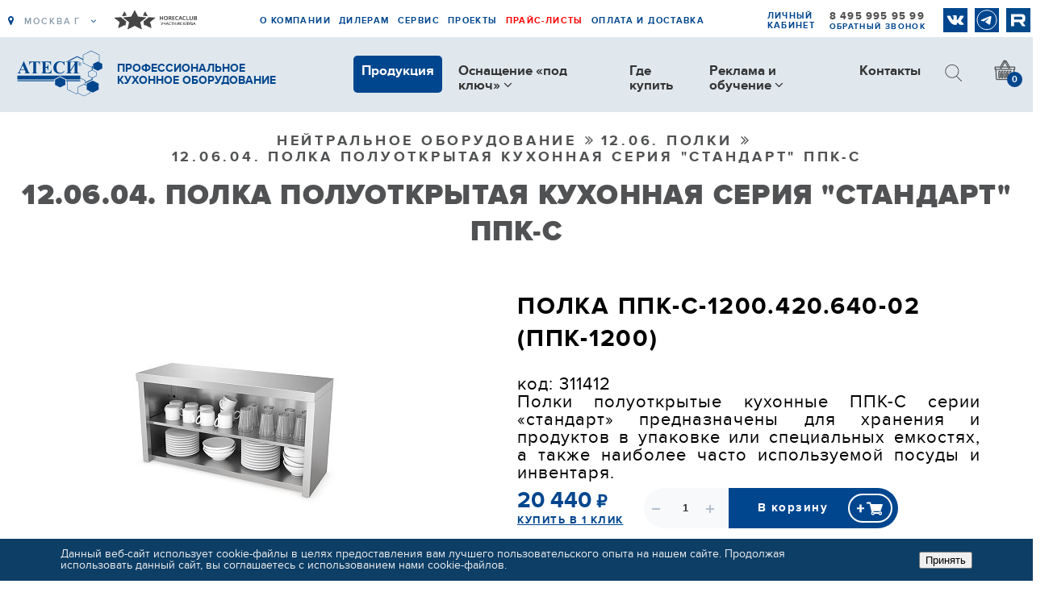

--- FILE ---
content_type: text/html; charset=utf-8
request_url: https://atesy.ru/catalog/12_neytralnoe_oborudovanie/12_06_polki/12_06_04_polka_poluotkrytaya_kukhonnaya_seriya_standart_ppk_s/polka_ppk_s_1200_420_640_02_ppk_1200/
body_size: 15051
content:
<!DOCTYPE html>
<html lang="ru">

<head>
    <title>Полка ППК-С-1200.420.640-02 (ППК-1200) - Атеси | Atesy</title>
    <meta charset="utf-8">
<meta http-equiv="X-UA-Compatible" content="IE=Edge">
<!-- <link rel="icon" href="./favicon.ico" type="image/x-icon">-->
<meta name="viewport" content="width=device-width,initial-scale=1">
<meta name="format-detection" content="telephone=no">
<meta name="format-detection" content="address=no">

<meta name="cmsmagazine" content="9699bed3a1592f4f6f9dfbcb608f0f3a" />

<link rel="apple-touch-icon" sizes="64x64" href="/local/templates/index/images/favicon/favicon_64-64.png">
<link rel="apple-touch-icon" sizes="128x128"
      href="/local/templates/index/images/favicon/favicon_128-128.png">
<link rel="icon" type="image/png" sizes="32x32" href="/local/templates/index/images/favicon/favicon_32-32.jpg">
<link rel="icon" type="image/png" sizes="64x64" href="/local/templates/index/images/favicon/favicon_64-64.png">
<link rel="icon" type="image/png" sizes="128x128" href="/local/templates/index/images/favicon/favicon_128-128.png">
<link rel="shortcut icon" type="image/x-icon" href="/local/templates/index/images/favicon/favicon-2.ico"/>

<script type="application/ld+json">
    [{
            "@context": "http://schema.org",
            "@type": "Organization",
            "url": "http://www.atesy.ru",
            "name": " ООО «Профессиональноекухонное оборудование «Атеси»",
            "contactPoint": [{
                    "@type": "ContactPoint",
                    "telephone": "+7 (495) 995-95-99",
                    "contactType": "customer service"
                },
                {
                    "@type": "ContactPoint",
                    "telephone": "+7 (499) 918-02-64",
                    "contactType": "customer service"
                }
            ],
            "address": {
                "@type": "PostalAddress",
                "addressLocality": "Москва",
                "addressRegion": "Московская область, г. Люберцы",
                "postalCode": "140000",
                "streetAddress": "ул. Красная, д. 1, кор. литера в, 51"
            },
            "email": "info@atesy.info"
        },
        {
            "@context": "http://schema.org",
            "@type": "WebSite",
            "url": "http://www.atesy.ru",
            "potentialAction": {
                "@type": "SearchAction",
                "target": "http://www.atesy.ru/search/?q={search_term}",
                "query-input": "required name=search_term"
            }
        }
    ]

</script>
<meta name="yandex-verification" content="95690fc13002b7bf" />
<meta name="google-site-verification" content="zYR7CPOk7e5ihG655uupFZXgvBqnDhTyupTwQztOFhQ" />
<meta name="keywords" content="оборудование для общепита для общественного питания" />
<meta property="og:description" content="✅  Полка ППК-С-1200.420.640-02 (ППК-1200) от производителя с доставкой по России ✔ Надежное оборудование по доступным ценам  - Атеси | Atesy" />
    <meta http-equiv="Content-Type" content="text/html; charset=UTF-8" />
<meta name="keywords" content="оборудование для общепита для общественного питания" />
<meta name="description" content="✅  Полка ППК-С-1200.420.640-02 (ППК-1200) от производителя с доставкой по России ✔ Надежное оборудование по доступным ценам  - Атеси | Atesy" />
<link rel="canonical" href="https://atesy.ru/catalog/12_neytralnoe_oborudovanie/12_06_polki/12_06_04_polka_poluotkrytaya_kukhonnaya_seriya_standart_ppk_s/polka_ppk_s_1200_420_640_02_ppk_1200/" />
<script data-skip-moving="true">(function(w, d) {var v = w.frameCacheVars = {"CACHE_MODE":"HTMLCACHE","storageBlocks":[],"dynamicBlocks":{"Yiuxim":"b29f1bf823ac","da_city_changer":"d41d8cd98f00"},"AUTO_UPDATE":true,"AUTO_UPDATE_TTL":120,"version":2};var inv = false;if (v.AUTO_UPDATE === false){if (v.AUTO_UPDATE_TTL && v.AUTO_UPDATE_TTL > 0){var lm = Date.parse(d.lastModified);if (!isNaN(lm)){var td = new Date().getTime();if ((lm + v.AUTO_UPDATE_TTL * 1000) >= td){w.frameRequestStart = false;w.preventAutoUpdate = true;return;}inv = true;}}else{w.frameRequestStart = false;w.preventAutoUpdate = true;return;}}var r = w.XMLHttpRequest ? new XMLHttpRequest() : (w.ActiveXObject ? new w.ActiveXObject("Microsoft.XMLHTTP") : null);if (!r) { return; }w.frameRequestStart = true;var m = v.CACHE_MODE; var l = w.location; var x = new Date().getTime();var q = "?bxrand=" + x + (l.search.length > 0 ? "&" + l.search.substring(1) : "");var u = l.protocol + "//" + l.host + l.pathname + q;r.open("GET", u, true);r.setRequestHeader("BX-ACTION-TYPE", "get_dynamic");r.setRequestHeader("X-Bitrix-Composite", "get_dynamic");r.setRequestHeader("BX-CACHE-MODE", m);r.setRequestHeader("BX-CACHE-BLOCKS", v.dynamicBlocks ? JSON.stringify(v.dynamicBlocks) : "");if (inv){r.setRequestHeader("BX-INVALIDATE-CACHE", "Y");}try { r.setRequestHeader("BX-REF", d.referrer || "");} catch(e) {}if (m === "APPCACHE"){r.setRequestHeader("BX-APPCACHE-PARAMS", JSON.stringify(v.PARAMS));r.setRequestHeader("BX-APPCACHE-URL", v.PAGE_URL ? v.PAGE_URL : "");}r.onreadystatechange = function() {if (r.readyState != 4) { return; }var a = r.getResponseHeader("BX-RAND");var b = w.BX && w.BX.frameCache ? w.BX.frameCache : false;if (a != x || !((r.status >= 200 && r.status < 300) || r.status === 304 || r.status === 1223 || r.status === 0)){var f = {error:true, reason:a!=x?"bad_rand":"bad_status", url:u, xhr:r, status:r.status};if (w.BX && w.BX.ready && b){BX.ready(function() {setTimeout(function(){BX.onCustomEvent("onFrameDataRequestFail", [f]);}, 0);});}w.frameRequestFail = f;return;}if (b){b.onFrameDataReceived(r.responseText);if (!w.frameUpdateInvoked){b.update(false);}w.frameUpdateInvoked = true;}else{w.frameDataString = r.responseText;}};r.send();var p = w.performance;if (p && p.addEventListener && p.getEntries && p.setResourceTimingBufferSize){var e = 'resourcetimingbufferfull';var h = function() {if (w.BX && w.BX.frameCache && w.BX.frameCache.frameDataInserted){p.removeEventListener(e, h);}else {p.setResourceTimingBufferSize(p.getEntries().length + 50);}};p.addEventListener(e, h);}})(window, document);</script>
<script data-skip-moving="true">(function(w, d, n) {var cl = "bx-core";var ht = d.documentElement;var htc = ht ? ht.className : undefined;if (htc === undefined || htc.indexOf(cl) !== -1){return;}var ua = n.userAgent;if (/(iPad;)|(iPhone;)/i.test(ua)){cl += " bx-ios";}else if (/Windows/i.test(ua)){cl += ' bx-win';}else if (/Macintosh/i.test(ua)){cl += " bx-mac";}else if (/Linux/i.test(ua) && !/Android/i.test(ua)){cl += " bx-linux";}else if (/Android/i.test(ua)){cl += " bx-android";}cl += (/(ipad|iphone|android|mobile|touch)/i.test(ua) ? " bx-touch" : " bx-no-touch");cl += w.devicePixelRatio && w.devicePixelRatio >= 2? " bx-retina": " bx-no-retina";if (/AppleWebKit/.test(ua)){cl += " bx-chrome";}else if (/Opera/.test(ua)){cl += " bx-opera";}else if (/Firefox/.test(ua)){cl += " bx-firefox";}ht.className = htc ? htc + " " + cl : cl;})(window, document, navigator);</script>


<link href="/bitrix/js/ui/design-tokens/dist/ui.design-tokens.css?172317983426358" type="text/css"  rel="stylesheet" />
<link href="/bitrix/js/ui/fonts/opensans/ui.font.opensans.css?16741314452555" type="text/css"  rel="stylesheet" />
<link href="/bitrix/js/main/popup/dist/main.popup.bundle.css?175128690231694" type="text/css"  rel="stylesheet" />
<link href="/local/templates/index/components/bitrix/breadcrumb/navchain/style.css?1616157779585" type="text/css"  rel="stylesheet" />
<link href="/local/templates/index/css/bundle.min.css?1749124659241840" type="text/css"  data-template-style="true"  rel="stylesheet" />
<link href="/local/templates/index/css/product-new.min.css?16200314474460" type="text/css"  data-template-style="true"  rel="stylesheet" />
<link href="/local/templates/index/css/init.css?1616157780890" type="text/css"  data-template-style="true"  rel="stylesheet" />
<link href="/local/templates/index/vendor/fontawesome/font-awesome.min.css?161615778030994" type="text/css"  data-template-style="true"  rel="stylesheet" />
<link href="/local/templates/index/vendor/owl-carousel-2.3.4/assets/owl.carousel.min.css?16161577803351" type="text/css"  data-template-style="true"  rel="stylesheet" />
<link href="/local/templates/index/vendor/owl-carousel-2.3.4/assets/owl.theme.default.min.css?16161577801013" type="text/css"  data-template-style="true"  rel="stylesheet" />
<link href="/local/templates/index/vendor/jquery.fancybox.min.css?161615778012795" type="text/css"  data-template-style="true"  rel="stylesheet" />
<link href="/local/templates/index/css/custom.css?17635450008335" type="text/css"  data-template-style="true"  rel="stylesheet" />
<link href="/local/components/idex/city.select/templates/.default/style.css?1621530604581" type="text/css"  data-template-style="true"  rel="stylesheet" />
<link href="/bitrix/components/niges/cookiesaccept/templates/.default/style.css?17478264242635" type="text/css"  data-template-style="true"  rel="stylesheet" />
<link href="/local/templates/index/styles.css?17132450065218" type="text/css"  data-template-style="true"  rel="stylesheet" />
<link href="/local/templates/index/template_styles.css?176354510616629" type="text/css"  data-template-style="true"  rel="stylesheet" />







 <style> .nca-cookiesaccept-line { box-sizing: border-box !important; margin: 0 !important; border: none !important; width: 100% !important; min-height: 10px !important; max-height: 250px !important; display: block; clear: both !important; padding: 12px !important; position: fixed; bottom: 0px !important; opacity: 1; transform: translateY(0%); z-index: 99999; } .nca-cookiesaccept-line > div { display: flex; align-items: center; } .nca-cookiesaccept-line > div > div { padding-left: 5%; padding-right: 5%; } .nca-cookiesaccept-line a { color: inherit; text-decoration:underline; } @media screen and (max-width:767px) { .nca-cookiesaccept-line > div > div { padding-left: 1%; padding-right: 1%; } } </style> 



    <!-- Yandex.Metrika counter -->
<noscript><div><img src="https://mc.yandex.ru/watch/80463319" style="position:absolute; left:-9999px;" alt="" /></div></noscript>
<!-- /Yandex.Metrika counter -->
<!-- Global site tag (gtag.js) - Google Analytics -->
<script  data-skip-moving="true" type="text/javascript">!function(){var t=document.createElement("script");t.type="text/javascript",t.async=!0,t.src="https://vk.com/js/api/openapi.js?154",t.onload=function(){VK.Retargeting.Init("VK-RTRG-253944-dulzD"),VK.Retargeting.Hit()},document.head.appendChild(t)}();</script><noscript><img src="https://vk.com/rtrg?p=VK-RTRG-253944-dulzD" style="position:fixed; left:-999px;" alt=""/></noscript>

<script data-skip-moving="true" src="https://vk.com/js/api/openapi.js?144"></script>
</head>

<body>
        <div id="gryd">
        <div class="container">
            <div class="row">
                <div class="col-1"></div>
                <div class="col-1"></div>
                <div class="col-1"></div>
                <div class="col-1"></div>
                <div class="col-1"></div>
                <div class="col-1"></div>
                <div class="col-1"></div>
                <div class="col-1"></div>
                <div class="col-1"></div>
                <div class="col-1"></div>
                <div class="col-1"></div>
                <div class="col-1"></div>
            </div>
        </div>
    </div>
    <!-- HEADER-->
    <header class="header text-decoration-none">

        <div id="fix-header">
            <div class="header__btn-menu d-lg-none">
                <button class="btn btn-gumburger" id="btn-menu"></button>
            </div>

            <div class="header__wrap header__wrap-top d-lg-block">
                <div class="container-mob-place d-flex flex-column flex-md-row d-lg-block" id="menu-mob-place">
                    <div class="header__top d-flex align-items-lg-center text-uppercase">
                        <div id="bxdynamic_Yiuxim_start" style="display:none"></div>Ваш город...<div id="bxdynamic_Yiuxim_end" style="display:none"></div>




                        <div class="gray-club">
                            <a target="_blank" href="http://horecaclub.ru/?utm_source=atesy.ru&utm_medium=header"
                                id="href">
                                <img src="/images/gray_club_logo.png" alt="">
                            </a>
                        </div>
                        <div
                            class="container d-flex flex-column flex-lg-row align-items-lg-center ml-lg-auto justify-content-end">
                            
<nav class="header__top-menu">
	<ul class="d-lg-flex">
						<li class=" " >
                    <a href="/about/">О компании</a>
                </li>
							<li class=" " >
                    <a href="/for-dealers/">Дилерам</a>
                </li>
							<li class=" " >
                    <a href="/services/">Сервис</a>
                </li>
							<li class=" " >
                    <a href="/projects/">Проекты</a>
                </li>
							<li class=" prices" >
                    <a href="/price-lists/">Прайс-листы</a>
                </li>
							<li class=" " >
                    <a href="/payment-and-delivery/">Оплата и доставка</a>
                </li>
				</ul>
</nav>
                                                            <div class="lk"><a class="color-blue" href="/personal/">Личный кабинет</a></div>
                            


                            <div class="header__top-phone">
                                                                <a class="" href="tel:"></a>

                                                                                                                                <a class="roistat-phone roistat-phone-tel"
                                    href="tel:84959959599">8 495 995 95 99</a>


                                <div class="header__top-callback">
                                    <a class="color-blue" href="#" data-toggle="modal"
                                        data-target="#modalFeedback">Обратный звонок</a>
                                </div>


                            </div>
                            <ul class="soc-icon">
                                <li id="bx_565502798_87"><a href="https://vk.com/atesy" target="_blank"
                                        rel="nofollow"><span class="icon vk-icon vk-blue"></span></a></li>
                                <li id="bx_565502798_91"><a href="https://t.me/atesy_profi" target="_blank"
                                        rel="_blank"><span class="icon tg-icon tg-blue"></span></a></li>
                                <li id="bx_565502798_90"><a href="https://rutube.ru/channel/43789821/" target="_blank"
                                        rel="nofollow"><span class="icon yt-icon yt-blue"></span></a></li>
                            </ul>
                        </div>
                    </div>
                </div>
            </div>

            <div class="container-max header-bg">
                <div class="header__wrap">
                    <div
                        class="header__main d-lg-flex align-items-center justify-content-between justify-content-lg-start">
                        <div class="header__logo d-flex align-items-center"><a href="/"><img
                                    src="/local/templates/index/images/logo.svg" alt=" "></a>
                            <span>Профессиональное<br>кухонное оборудование<p>
                                <p>
                                    <!--<i>Когда работа приносит радость…</i>-->
                            </span>
                        </div>
                        <div class="container d-lg-flex align-items-center ml-lg-auto justify-content-end">
                            
	<nav class="header__menu d-lg-block" id="menu-desktop-place">
		<ul class="d-lg-flex" id="menu-main">

			
																		<li class="actions" >
							<a href="/catalog/"
							   class="active">Продукция</a>
						</li>
																					                        <li class="menu-dropdown-wrap"><span>Оснащение «под ключ»&nbsp;<i
										class="fa fa-angle-down" aria-hidden="true"></i></span>
							<div class="menu-dropdown">
								<ul>
																			<li><a href="/complex/">Услуги по оснащению объектов</a></li>
																			<li><a href="/catalog/6_gotovye_resheniya_dlya_biznesa_atesy/">Готовые решения</a></li>
																	</ul>
							</div>
						</li>
																											<li  >
							<a href="/where-buy/"
							   class="">Где купить</a>
						</li>
																					                        <li class="menu-dropdown-wrap"><span>Реклама и обучение&nbsp;<i
										class="fa fa-angle-down" aria-hidden="true"></i></span>
							<div class="menu-dropdown">
								<ul>
																			<li><a href="/reklama-i-obuchenie/prezentatsii/">Презентации</a></li>
																			<li><a href="/reklama-i-obuchenie/vebinary/">Вебинары</a></li>
																			<li><a href="/reklama-i-obuchenie/katalogi/">Каталоги</a></li>
																			<li><a href="/reklama-i-obuchenie/videomaterialy-o-produktsii/">Видеоматериалы</a></li>
																	</ul>
							</div>
						</li>
																											<li  >
							<a href="/contacts/"
							   class="">Контакты</a>
						</li>
														</ul>
	</nav>

                                                        
<div class="header__search d-lg-block" id="search-header">
	<button class="btn d-none d-lg-block"><span class="icon icon-search"></span></button>
	<form method="get" action="/search/">
		<input type="hidden" name="s" value="поиск">
		<input class="default default-search" id="title-search-input" type="text" name="q" value="" placeholder="Поиск по сайту" autocomplete="off"/>

		<button class="btn btn-cross" type="reset"></button>
		<button class="btn search-btn" type="submit">Поиск</button>
	</form>
</div>
                            <div class="header__basket"><a class="d-inline-flex align-items-center" href="/cart/"><span
                                        style="display:none!important;"
                                        class="d-none d-lg-inline-block ix-basket-price">0<sub>₽</sub></span><span
                                        class="icon icon-basket"><span
                                            class="count-basket ix-basket-count">0</span></span></a></div>
                        </div>
                    </div>
                </div>
            </div>
        </div>
            </header>

    <div class="bg-gray">
	<div class="container-max default-block pb-0">
		<div class="container">
			<div class="breadcrumbs" itemscope itemtype="https://schema.org/BreadcrumbList"><ul><li itemprop="itemListElement" itemscope itemtype="https://schema.org/ListItem"><a itemprop="item"  href="/catalog/12_neytralnoe_oborudovanie/"><span itemprop="name">НЕЙТРАЛЬНОЕ ОБОРУДОВАНИЕ</span><meta itemprop="position" content="1" /></a></li><li itemprop="itemListElement" itemscope itemtype="https://schema.org/ListItem"><a itemprop="item"  href="/catalog/12_neytralnoe_oborudovanie/12_06_polki/"><span itemprop="name">12.06. Полки</span><meta itemprop="position" content="2" /></a></li><li itemprop="itemListElement" itemscope itemtype="https://schema.org/ListItem"><a itemprop="item"  href="/catalog/12_neytralnoe_oborudovanie/12_06_polki/12_06_04_polka_poluotkrytaya_kukhonnaya_seriya_standart_ppk_s/"><span itemprop="name">12.06.04. Полка полуоткрытая кухонная серия "стандарт" ППК-С</span><meta itemprop="position" content="3" /></a></li></ul></div>            <div class="title-block">
                12.06.04. Полка полуоткрытая кухонная серия &quot;стандарт&quot; ППК-С            </div>
		</div>
	</div>

	<!-- карточка товара-->
<div class="container-max">
	<div class="product-box d-lg-flex">
		<div class="product-box__slider">
						  <div class="product-box__slider-main" id="product-slider-new">
				  					<div>
					  <a data-fancybox="gallery" rel="group" class="fancybox" href="/upload/iblock/82f/o3xwq5s55prrcojje6gtboo467dzj31a/69140d08_bfd3_11e7_ab43_002590c0bb7d_465e1198_a9ea_11e8_ab49_002590c0bb7d.resize1.jpeg" >
						<img src="/upload/resize_cache/iblock/82f/o3xwq5s55prrcojje6gtboo467dzj31a/440_440_1821712164bebe8964a3cb4f91f48bb72/69140d08_bfd3_11e7_ab43_002590c0bb7d_465e1198_a9ea_11e8_ab49_002590c0bb7d.resize1.jpeg" alt="Полка ППК-С-1200.420.640-02 (ППК-1200) - 0">
					  </a>
					</div>
				  			  </div>
			  <div class="product-box__slider-pre" id="product-slider-pre-new">
				  					<div>
					  <div class="product-box__slider-pre__img">
						<img src="/upload/resize_cache/iblock/82f/o3xwq5s55prrcojje6gtboo467dzj31a/170_170_1821712164bebe8964a3cb4f91f48bb72/69140d08_bfd3_11e7_ab43_002590c0bb7d_465e1198_a9ea_11e8_ab49_002590c0bb7d.resize1.jpeg" alt="Полка ППК-С-1200.420.640-02 (ППК-1200) - 0">
					  </div>
					</div>
				  			  </div>
									</div>
				<div class="product-box__inf ix-product">
			<h1 class="product-box__name">Полка ППК-С-1200.420.640-02 (ППК-1200)</h1>
							<div class="product-box__name-type font-resize text-justify">код: 311412
Полки полуоткрытые кухонные ППК-С серии «стандарт» предназначены для хранения и продуктов в упаковке или специальных емкостях, а также наиболее часто используемой посуды и инвентаря.</div>
						

<!--			-->			                
                					<div class="mt-4 d-flex flex-column flex-xl-row align-items-xl-center text-left">
						<div class="product-box__price">20 440<span class="currency-rub">&#8381;</span>
							<div><a class="ix-to-fast-order" href="#" data-id="18480">Купить в 1 клик</a></div>
						</div>
						<div class="d-flex product-box__buy justify-content-center justify-content-md-end">
							<div class="quantity">
								<input class="ix-quantity-select" type="number" name="count-product1" min="1" value="1">
							</div>
							 <div class="add-to-cart active text-center ml-0"><a class="ix-to-basket no-uppercase" data-id="18480" href="#add-to-cart">В корзину</a></div>
						</div>
						<div class="ix-product-json-data" data-json='{"name":"\u041f\u043e\u043b\u043a\u0430 \u041f\u041f\u041a-\u0421-1200.420.640-02 (\u041f\u041f\u041a-1200)","model":"\u041f\u043e\u043b\u043a\u0430 \u041f\u041f\u041a-\u0421-1200.420.640-02 (\u041f\u041f\u041a-1200)"}'></div>
					</div>
                			            <div class="clearfix">
                <div class="product-box__stock text-left float-left">Наличие: уточняйте у менеджера</div>
                            </div>
            <div class="product-dop__side product-dop__side2">
                <span class="product-dop__title">Оплата:</span>
                <img class="marg-images" src="/local/templates/index/images/pay-mir.png" alt="оплата мир">
                <img class="marg-images" src="/local/templates/index/images/pay-visa.png" alt="оплата visa">
                <img class="marg-images" src="/local/templates/index/images/pay-mastercard.png" alt="оплата mastercard">
            </div>
            <span class="product-dop__title">Доставка: транспортной компанией и самовывоз</span>
		</div>

	</div>
</div>

<div class="container-max padding-container">
<!-- модификации-->
<!-- преимущества-->
                                                                        <div class="row offset-top">
                <div class="col-md-7 col-sm-12">
                    <div class="font-fat offset-bottom">ТЕХНИЧЕСКИЕ ХАРАКТЕРИСТИКИ</div>
                                            <ul class="oglavl">
                                                    <li class="font-simpletext">
                                <span class="text">Габаритные размеры (Д х Ш), мм</span>
                                <span class="page"> 1200х420х640</span>
                            </li>
                                                    <li class="font-simpletext">
                                <span class="text">Максимальная равномерно распределенная нагрузка, кг</span>
                                <span class="page"> 25,0</span>
                            </li>
                                                    <li class="font-simpletext">
                                <span class="text">Материал каркаса</span>
                                <span class="page"> нержавеющая сталь AISI430</span>
                            </li>
                                                    <li class="font-simpletext">
                                <span class="text">Толщина металла, мм</span>
                                <span class="page"> 0,8</span>
                            </li>
                                                    <li class="font-simpletext">
                                <span class="text">Количество переставных полок, шт.</span>
                                <span class="page"> 1</span>
                            </li>
                                                    <li class="font-simpletext">
                                <span class="text">Масса, кг</span>
                                <span class="page"> 24,5</span>
                            </li>
                                                </ul>
                </div>

                                    <div class="col-md-5 col-sm-12">
                        <div class="font-fat offset-bottom line-height div-padding-left">ФАЙЛЫ ДЛЯ СКАЧИВАНИЯ</div>
                        
<!--<div class="price-list">-->
<!--    <div class="row text-center">-->
                    <div class="div-padding-left product-files">
                <a href="/upload/iblock/b3b/8wqaaakuucv1jb2qfpmrx6vhmoomim8h/69140d08_bfd3_11e7_ab43_002590c0bb7d_0808abe1_60d0_11ed_8e1d_002590c0bb7c.pdf" class="docs-aligner" download>
                    <img src="/local/templates/index/images/icons/pdf.svg" alt=" " class="image-resizer">
                    <div class="fleximages">
                                                <div class="double-line file-name">ДС шкафы подставки полки стелажи</div>
                        <div class="double-line file-ext"><span class="uppercase-text">pdf</span> файл</div>
                    </div>
                </a>
            </div>
                    <div class="div-padding-left product-files">
                <a href="/upload/iblock/6c0/ymcn0ic2ywsfbt5gd6dc2ozcvswdo76x/69140d08_bfd3_11e7_ab43_002590c0bb7d_28e1b1e7_6bbb_11eb_8e07_002590c0bb7c.pdf" class="docs-aligner" download>
                    <img src="/local/templates/index/images/icons/pdf.svg" alt=" " class="image-resizer">
                    <div class="fleximages">
                                                <div class="double-line file-name">Руководство по эксплуатации</div>
                        <div class="double-line file-ext"><span class="uppercase-text">pdf</span> файл</div>
                    </div>
                </a>
            </div>
        <!--    </div>-->
<!--</div>-->
                    </div>
                            </div>
                                                                <div class="row offset-top">
                                    <div class="col-md-12 col-sm-12">
                        <div class="font-fat offset-bottom">ПРЕИМУЩЕСТВА</div>
                                                <ul class="points">
                                                            <li class="rounded font-simpletext">
                                                                            Все кромки имеют подгиб, что полностью исключает получение травмы персоналом при сборке, эксплуатации и санитарной обработке полки                                                                    </li>
                                                            <li class="rounded font-simpletext">
                                                                            Полка выполнена из нержавеющей стали AISI430, что облегчает ее санитарную обработку                                                                    </li>
                                                            <li class="rounded font-simpletext">
                                                                            Внутренняя переставная полка регулируется по высоте                                                                    </li>
                                                    </ul>
                                            </div>
                            </div>
                                        <div class="row offset-top">
                                    <div class="col-md-12 col-sm-12">
                        <div class="font-fat offset-bottom">ТЕХНИЧЕСКОЕ ОПИСАНИЕ</div>
                                                <div class="font-simpletext text-justify">
                                                            Полка поставляется в собранном виде. Она изготовлена из нержавеющей сталь AISI430 толщиной 0,8 мм. Внутри корпуса полки расположена съемная переставная полка. Все края полки имеют подгиб для предотвращения травматизма персонала при пользовании полкой. В комплект поставки полки входят крепежная планка и метизы для закрепления полки на стене.                                                    </div>
                    </div>
                            </div>
                                                                                <div class="row offset-top">
                                    <div class="col-md-7 col-sm-12">
                        <div class="font-fat offset-bottom">ХАРАКТЕРИСТИКИ УПАКОВКИ</div>
                                                <ul class="oglavl">
                                                            <li class="font-simpletext">
                                    <span class="text">Количество упаковок, шт.</span>
                                    <span class="page"> 1</span>
                                </li>
                                                            <li class="font-simpletext">
                                    <span class="text">Габариты в упаковке (ДхШхВ), мм</span>
                                    <span class="page"> 1226х430х668</span>
                                </li>
                                                            <li class="font-simpletext">
                                    <span class="text">Масса в упаковке, кг</span>
                                    <span class="page"> 27,0</span>
                                </li>
                                                            <li class="font-simpletext">
                                    <span class="text">Тип упаковки</span>
                                    <span class="page"> гофрокартонная коробка</span>
                                </li>
                                                    </ul>
                    </div>
                            </div>
                                                                <div class="row offset-top">
                                    <div class="col-md-7 col-sm-12">
                        <div class="font-fat offset-bottom">КОДЫ ИЗДЕЛИЯ</div>
                                                <ul class="oglavl">
                                                            <li class="font-simpletext">
                                    <span class="text">ТНВЭД</span>
                                    <span class="page"> 9403208009</span>
                                </li>
                                                            <li class="font-simpletext">
                                    <span class="text">ОКПД2</span>
                                    <span class="page"> 31.09.11.130</span>
                                </li>
                                                            <li class="font-simpletext">
                                    <span class="text"></span>
                                    <span class="page"></span>
                                </li>
                                                            <li class="font-simpletext">
                                    <span class="text"></span>
                                    <span class="page"></span>
                                </li>
                                                            <li class="font-simpletext">
                                    <span class="text"></span>
                                    <span class="page"></span>
                                </li>
                                                            <li class="font-simpletext">
                                    <span class="text"></span>
                                    <span class="page"></span>
                                </li>
                                                            <li class="font-simpletext">
                                    <span class="text"></span>
                                    <span class="page"></span>
                                </li>
                                                            <li class="font-simpletext">
                                    <span class="text"></span>
                                    <span class="page"></span>
                                </li>
                                                            <li class="font-simpletext">
                                    <span class="text"></span>
                                    <span class="page"></span>
                                </li>
                                                            <li class="font-simpletext">
                                    <span class="text"></span>
                                    <span class="page"></span>
                                </li>
                                                            <li class="font-simpletext">
                                    <span class="text"></span>
                                    <span class="page"></span>
                                </li>
                                                            <li class="font-simpletext">
                                    <span class="text"></span>
                                    <span class="page"></span>
                                </li>
                                                            <li class="font-simpletext">
                                    <span class="text"></span>
                                    <span class="page"></span>
                                </li>
                                                            <li class="font-simpletext">
                                    <span class="text"></span>
                                    <span class="page"></span>
                                </li>
                                                            <li class="font-simpletext">
                                    <span class="text"></span>
                                    <span class="page"></span>
                                </li>
                                                            <li class="font-simpletext">
                                    <span class="text"></span>
                                    <span class="page"></span>
                                </li>
                                                            <li class="font-simpletext">
                                    <span class="text"></span>
                                    <span class="page"></span>
                                </li>
                                                            <li class="font-simpletext">
                                    <span class="text"></span>
                                    <span class="page"></span>
                                </li>
                                                            <li class="font-simpletext">
                                    <span class="text"></span>
                                    <span class="page"></span>
                                </li>
                                                            <li class="font-simpletext">
                                    <span class="text"></span>
                                    <span class="page"></span>
                                </li>
                                                            <li class="font-simpletext">
                                    <span class="text"></span>
                                    <span class="page"></span>
                                </li>
                                                            <li class="font-simpletext">
                                    <span class="text"></span>
                                    <span class="page"></span>
                                </li>
                                                            <li class="font-simpletext">
                                    <span class="text"></span>
                                    <span class="page"></span>
                                </li>
                                                            <li class="font-simpletext">
                                    <span class="text"></span>
                                    <span class="page"></span>
                                </li>
                                                            <li class="font-simpletext">
                                    <span class="text"></span>
                                    <span class="page"></span>
                                </li>
                                                            <li class="font-simpletext">
                                    <span class="text"></span>
                                    <span class="page"></span>
                                </li>
                                                            <li class="font-simpletext">
                                    <span class="text"></span>
                                    <span class="page"></span>
                                </li>
                                                            <li class="font-simpletext">
                                    <span class="text"></span>
                                    <span class="page"></span>
                                </li>
                                                            <li class="font-simpletext">
                                    <span class="text"></span>
                                    <span class="page"></span>
                                </li>
                                                            <li class="font-simpletext">
                                    <span class="text"></span>
                                    <span class="page"></span>
                                </li>
                                                            <li class="font-simpletext">
                                    <span class="text"></span>
                                    <span class="page"></span>
                                </li>
                                                            <li class="font-simpletext">
                                    <span class="text"></span>
                                    <span class="page"></span>
                                </li>
                                                            <li class="font-simpletext">
                                    <span class="text"></span>
                                    <span class="page"></span>
                                </li>
                                                            <li class="font-simpletext">
                                    <span class="text"></span>
                                    <span class="page"></span>
                                </li>
                                                            <li class="font-simpletext">
                                    <span class="text"></span>
                                    <span class="page"></span>
                                </li>
                                                            <li class="font-simpletext">
                                    <span class="text"></span>
                                    <span class="page"></span>
                                </li>
                                                            <li class="font-simpletext">
                                    <span class="text"></span>
                                    <span class="page"></span>
                                </li>
                                                            <li class="font-simpletext">
                                    <span class="text"></span>
                                    <span class="page"></span>
                                </li>
                                                            <li class="font-simpletext">
                                    <span class="text"></span>
                                    <span class="page"></span>
                                </li>
                                                            <li class="font-simpletext">
                                    <span class="text"></span>
                                    <span class="page"></span>
                                </li>
                                                            <li class="font-simpletext">
                                    <span class="text"></span>
                                    <span class="page"></span>
                                </li>
                                                            <li class="font-simpletext">
                                    <span class="text"></span>
                                    <span class="page"></span>
                                </li>
                                                            <li class="font-simpletext">
                                    <span class="text"></span>
                                    <span class="page"></span>
                                </li>
                                                            <li class="font-simpletext">
                                    <span class="text"></span>
                                    <span class="page"></span>
                                </li>
                                                            <li class="font-simpletext">
                                    <span class="text"></span>
                                    <span class="page"></span>
                                </li>
                                                            <li class="font-simpletext">
                                    <span class="text">#7</span>
                                    <span class="page"></span>
                                </li>
                                                            <li class="font-simpletext">
                                    <span class="text">Под заказ</span>
                                    <span class="page"></span>
                                </li>
                                                            <li class="font-simpletext">
                                    <span class="text">#8</span>
                                    <span class="page"></span>
                                </li>
                                                    </ul>
                    </div>
                            </div>
                
        </div>

<script type="application/ld+json">
    {
    "@context": "https:\/\/schema.org",
    "@type": "Product",
    "url": "https:\/\/atesy.ru\/\/catalog\/12_neytralnoe_oborudovanie\/12_06_polki\/12_06_04_polka_poluotkrytaya_kukhonnaya_seriya_standart_ppk_s\/polka_ppk_s_1200_420_640_02_ppk_1200\/",
    "category": "12.06.04. Полка полуоткрытая кухонная серия &quot;стандарт&quot; ППК-С",
    "image": "https:\/\/atesy.ru\/\/upload\/resize_cache\/iblock\/82f\/o3xwq5s55prrcojje6gtboo467dzj31a\/440_440_1821712164bebe8964a3cb4f91f48bb72\/69140d08_bfd3_11e7_ab43_002590c0bb7d_465e1198_a9ea_11e8_ab49_002590c0bb7d.resize1.jpeg",
    "brand": "Атеси",
    "manufacturer": "Атеси",
    "model": "Полка ППК-С-1200.420.640-02 (ППК-1200)",
    "productID": 18480,
    "description": "Полка ППК-С-1200.420.640-02 &#40;ППК-1200&#41;",
    "name": "Полка ППК-С-1200.420.640-02 (ППК-1200)",
    "offers": [
        {
            "@type": "Offer",
            "availability": "https:\/\/schema.org\/InStock",
            "price": 20440,
            "priceCurrency": "RUB"
        }
    ]
}</script>
</div>





<!-- FOOTER-->
<footer class="footer">
    <div class="container-max bg-blue-dark">
        <div class="container">
            <div class="row">
                            <div class="col-12 col-lg-3">
                    <div class="left-menu-menufooter">
                        
<div class="footer__menu text-decoration-none">
			<span class="text-uppercase font-weight-bold">
				<a class="text-decoration-none " href="/guarantee/">Гарантия</a>
			</span>
					<span class="text-uppercase font-weight-bold">
				<a class="text-decoration-none " href="/documentation/">Документация</a>
			</span>
					<span class="text-uppercase font-weight-bold">
				<a class="text-decoration-none " href="/upload/soglasie_na_obrabotku_personalnih_dannih.odt">Пользовательское соглашение</a>
			</span>
					<span class="text-uppercase font-weight-bold">
				<a class="text-decoration-none " href="/upload/politika_konfidencialnosti.odt">Политика конфиденциальности</a>
			</span>
		</div>                    </div>
                </div>
                <div class="col-12 col-lg-3">
                    <div class="row line-tablet">
                        <div class="col-lg-4 col-lg-12">
                            <div class="text-uppercase font-weight-bold color-blue">
									<a class="text-decoration-none" href="/contacts/">Контакты</a>								</div>
                            <div>
                                                                <a class="roistat-phone roistat-phone-tel" href="tel:8495995-95-99">8 (495) 995-95-99</a>
                            </div>
                            <div class="footer__email text-decoration-none">
                                                                </div>
                        </div>
                        <div class="col-lg-4 col-lg-12">
                            <div class="soc-icon">
                                <!--noindex--><ul>
			<li id="bx_3218110189_87"><a href="https://vk.com/atesy" target="_blank" rel="nofollow"><span
						class="icon vk-icon vk-blue"></span></a></li>
			<li id="bx_3218110189_22494"><a href="https://t.me/atesy_profi" target="_blank" rel="nofollow"><span
						class="icon tg-icon tg-blue"></span></a></li>
			<li id="bx_3218110189_25512"><a href="https://rutube.ru/channel/43789821/" target="_blank" rel="nofollow"><span
						class="icon icon yt-icon yt-blue"></span></a></li>
	</ul><!--/noindex-->
                            </div>
                        </div>
                    </div>
                </div>

                <div class="col-12 col-lg-3">
                    <div class="footer__adress text-decoration-none">
140000, Московская область, г.Люберцы,<br> ул. Красная, д. 1 Лит Б Б1
                    </div>
                </div>

                <div class="col-12 col-lg-3">
                    <div class="row line-tablet">
                        <div class="col-md-4 col-lg-12">
                            <div class="footer__menu text-decoration-none">
                                <ul class="footer__phone font-weight-bold">
                                                                        
                                    <li>

                                        <div class="footer__callback"><a class="color-blue" href="#" data-toggle="modal"
                                                                         data-target="#modalFeedback">Обратный
                                                звонок</a></div>
                                    </li>
                                </ul>
                                <div class="footer__mailto">
                                    <div class="btn btn-icon border-blue"><a href="/contacts/#ix-feedback">Напишите нам</a>
                                        <div class="btn-icon__div bg-blue">
                                            <div class="icon icon-email"></div>
                                        </div>
                                    </div>
                                </div>
                            </div>
                        </div>
                    </div>
                </div>
                <div class="col-12">
                    <div class="copyright d-flex flex-column align-items-center flex-md-row align-items-md-start">
                        <div class="copyright__logo" ><img src="/local/templates/index/images/logo-blue.png" alt=" ">
                        </div>
                        <div class="copyright__text">©&nbsp;ООО "ЗАВОД АТЕСИ", 


2026                        </div>
                        <div class="gray-club footer-club">
                            <a target="_blank" href="http://horecaclub.ru/?utm_source=atesy.ru&utm_medium=footer" id="href2">
                                <img src="/images/w_club_logo.png" alt="">
                            </a>
                        </div>
                    </div>
                </div>
            </div>
        </div>
    </div>
</footer>
<div id="overlay"></div>
<!-- POPUPS-->
<!-- SUBSCRIBE -->
<div class="modal fade" id="modalSubscribeApply" tabindex="-1" role="dialog" aria-hidden="true">
	<div class="modal-dialog modal-dialog-centered" role="document">
		<div class="modal-content">
			<div class="modal-close">
				<div class="btn">
					<button class="float-right" type="button" data-dismiss="modal" aria-label="Close"><span class="icon icon-close close-blue"></span></button>
				</div>
			</div>
			<div class="modal-body">
				<div class="form-block">
					<div class="title-3 mb-4">Подписка на рассылку</div>
					<form class="ix-doSubscribe" action="/local/ajax/subscribe.php" name="callme" method="post"  data-success-event='{"y":"podpiska","g":"podpis"}'>
						<div class="user-data" style="display: none">
	<input name="u_email" value=""><br>
	<input name="u_login" value=""><br>
	<input name="u_comment" value="fabcaa97871555b68aa095335975e613">
</div>

						<div class="pos-rel">
                            							<input class="default" type="email" name="mail" required placeholder="Электронная почта">
						                            </div>
						<div class="pos-rel">
							<div class="policy-accept-checkbox">
    <input class="ix-policy-accept checkbox checkbox--top" type="checkbox" value="Y" required>
    <label class="label-checkbox--top">Нажимая на кнопку, вы даете <a target="_blank" href="/upload/soglasie_na_obrabotku_personalnih_dannih.odt">согласие на обработку своих персональных данных</a> и <a target="_blank" href="/upload/politika_konfidencialnosti.odt">соглашаетесь с поликой конфиденциальности</a></label>
</div>

						</div>
						<div class="text-center">
							<div class="btn btn-icon btn-blue">
								<button type="submit">Отправить</button>
								<div class="btn-icon__div">
									<div class="icon icon-arrow"></div>
								</div>
							</div>
						</div>
					</form>
				</div>
			</div>
		</div>
	</div>
</div>
<!-- fast order -->
<div class="modal fade" id="popupFastOrder" tabindex="-1" role="dialog" aria-hidden="true">
	<div class="modal-dialog modal-dialog-centered" role="document">
		<div class="modal-content">
			<div class="modal-close">
				<div class="btn">
					<button class="float-right" type="button" data-dismiss="modal" aria-label="Close"><span class="icon icon-close close-blue"></span></button>
				</div>
			</div>
			<div class="modal-body">
				<div class="form-block">
					<div class="title-3 mb-4 ix-title"></div>
					<form class="ix-doFastOrder" action="#" name="fast-order"
                          data-success-event='{"y":"oneclick","g":"oneclick"}'
                          method="post">
						<div class="user-data" style="display: none">
	<input name="u_email" value=""><br>
	<input name="u_login" value=""><br>
	<input name="u_comment" value="fabcaa97871555b68aa095335975e613">
</div>

						<div class="pos-rel">
							<input class="default" type="text" name="name" required placeholder="ФИО">
						</div>
						<div class="pos-rel">
							<input class="default masked-tel" type="tel" name="phone" required placeholder="Мобильный">
						</div>
						<div class="pos-rel">
							<input class="default " type="email" name="email" required placeholder="Электронная почта">
						</div>
						<div class="pos-rel">
							<div class="policy-accept-checkbox">
    <input class="ix-policy-accept checkbox checkbox--top" type="checkbox" value="Y" required>
    <label class="label-checkbox--top">Нажимая на кнопку, вы даете <a target="_blank" href="/upload/soglasie_na_obrabotku_personalnih_dannih.odt">согласие на обработку своих персональных данных</a> и <a target="_blank" href="/upload/politika_konfidencialnosti.odt">соглашаетесь с поликой конфиденциальности</a></label>
</div>

						</div>
						<div class="text-center">
							<div class="btn btn-icon btn-blue">
								<button type="submit">Отправить</button>
								<div class="btn-icon__div">
									<div class="icon icon-arrow"></div>
								</div>
							</div>
						</div>
					</form>
				</div>
			</div>
		</div>
	</div>
</div>
<!-- CALLBACK -->
<div class="modal fade" id="modalFeedback" tabindex="-1" role="dialog" aria-hidden="true">
    <div class="modal-dialog modal-dialog-centered" role="document">
        <div class="modal-content">
            <div class="modal-close">
                <div class="btn">
                    <button class="float-right" type="button" data-dismiss="modal" aria-label="Close"><span class="icon icon-close close-blue"></span></button>
                </div>
            </div>
            <div class="modal-body">
                <div class="form-block">
                    <div class="title-3 mb-4">Мы перезвоним вам</div>
                    <form class="ix-form" name="callme" method="post" action="/local/ajax/form.php"
                        data-success-event='{"y":"obrzvonok","g":"obrzv"}'
						data-msg-success-title="Спасибо за ваше обращение!"
						data-msg-success-text="Мы вам перезвоним.">
						<div class="user-data" style="display: none">
	<input name="u_email" value=""><br>
	<input name="u_login" value=""><br>
	<input name="u_comment" value="fabcaa97871555b68aa095335975e613">
</div>

						<input type="hidden" name="sessid" id="sessid" value="" />						<input type="hidden" name="WEB_FORM_ID" value="2">
                        <div class="pos-rel">
                            <input class="default" type="text" name="form_text_5" required placeholder="Ваше имя">
                        </div>
                        <div class="pos-rel">
                            <input class="default masked-tel" type="tel" name="form_text_6" required placeholder="Мобильный">
                        </div>
						<div class="pos-rel">
							<div class="policy-accept-checkbox">
    <input class="ix-policy-accept checkbox checkbox--top" type="checkbox" value="Y" required>
    <label class="label-checkbox--top">Нажимая на кнопку, вы даете <a target="_blank" href="/upload/soglasie_na_obrabotku_personalnih_dannih.odt">согласие на обработку своих персональных данных</a> и <a target="_blank" href="/upload/politika_konfidencialnosti.odt">соглашаетесь с поликой конфиденциальности</a></label>
</div>

						</div>
						                        <div class="text-center">
                            <div class="btn btn-icon btn-blue">
                                <button type="submit">Отправить</button>
                                <div class="btn-icon__div">
                                    <div class="icon icon-arrow"></div>
                                </div>
                            </div>
                        </div>
                    </form>
                </div>
            </div>
        </div>
    </div>
</div>

<div class="modal fade" id="modalMessage" tabindex="-1" role="dialog" aria-hidden="true">
    <div class="modal-dialog modal-dialog-centered" role="document">
        <div class="modal-content">
            <div class="modal-close">
                <div class="btn">
                    <button class="float-right" type="button" data-dismiss="modal" aria-label="Close"><span class="icon icon-close close-blue"></span></button>
                </div>
            </div>
            <div class="modal-body">
                <div class="title-3 mb-4 ix-title">Заявка оформлена</div>
                <p class="ix-text">Менеджер Атеси свяжется с вами в ближайшее время.</p>
            </div>
        </div>
    </div>
</div>

<div class="modal fade" id="modalCityChange" tabindex="-1" role="dialog" aria-hidden="true">
    <div class="modal-dialog select-city-wrap" role="document">
        <div class="modal-content">
            <div class="container-max bg-gray">
                <div class="modal-close">
                    <div class="btn">
                        <button class="float-right" type="button" data-dismiss="modal" aria-label="Close"><span class="icon icon-close close-blue"></span></button>
                    </div>
                </div>
                <div class="select-city container">


					<div id="bxdynamic_da_city_changer_start" style="display:none"></div><div id="bxdynamic_da_city_changer_end" style="display:none"></div>                </div>
            </div>
        </div>
    </div>
</div>
<noscript><div><img src="https://mc.yandex.ru/watch/102924297" style="position:absolute; left:-9999px;" alt="" /></div></noscript>
<script>if(!window.BX)window.BX={};if(!window.BX.message)window.BX.message=function(mess){if(typeof mess==='object'){for(let i in mess) {BX.message[i]=mess[i];} return true;}};</script>
<script>(window.BX||top.BX).message({"JS_CORE_LOADING":"Загрузка...","JS_CORE_NO_DATA":"- Нет данных -","JS_CORE_WINDOW_CLOSE":"Закрыть","JS_CORE_WINDOW_EXPAND":"Развернуть","JS_CORE_WINDOW_NARROW":"Свернуть в окно","JS_CORE_WINDOW_SAVE":"Сохранить","JS_CORE_WINDOW_CANCEL":"Отменить","JS_CORE_WINDOW_CONTINUE":"Продолжить","JS_CORE_H":"ч","JS_CORE_M":"м","JS_CORE_S":"с","JSADM_AI_HIDE_EXTRA":"Скрыть лишние","JSADM_AI_ALL_NOTIF":"Показать все","JSADM_AUTH_REQ":"Требуется авторизация!","JS_CORE_WINDOW_AUTH":"Войти","JS_CORE_IMAGE_FULL":"Полный размер"});</script><script src="/bitrix/js/main/core/core.js?1751286952512406"></script><script>BX.Runtime.registerExtension({"name":"main.core","namespace":"BX","loaded":true});</script>
<script>BX.setJSList(["\/bitrix\/js\/main\/core\/core_ajax.js","\/bitrix\/js\/main\/core\/core_promise.js","\/bitrix\/js\/main\/polyfill\/promise\/js\/promise.js","\/bitrix\/js\/main\/loadext\/loadext.js","\/bitrix\/js\/main\/loadext\/extension.js","\/bitrix\/js\/main\/polyfill\/promise\/js\/promise.js","\/bitrix\/js\/main\/polyfill\/find\/js\/find.js","\/bitrix\/js\/main\/polyfill\/includes\/js\/includes.js","\/bitrix\/js\/main\/polyfill\/matches\/js\/matches.js","\/bitrix\/js\/ui\/polyfill\/closest\/js\/closest.js","\/bitrix\/js\/main\/polyfill\/fill\/main.polyfill.fill.js","\/bitrix\/js\/main\/polyfill\/find\/js\/find.js","\/bitrix\/js\/main\/polyfill\/matches\/js\/matches.js","\/bitrix\/js\/main\/polyfill\/core\/dist\/polyfill.bundle.js","\/bitrix\/js\/main\/core\/core.js","\/bitrix\/js\/main\/polyfill\/intersectionobserver\/js\/intersectionobserver.js","\/bitrix\/js\/main\/lazyload\/dist\/lazyload.bundle.js","\/bitrix\/js\/main\/polyfill\/core\/dist\/polyfill.bundle.js","\/bitrix\/js\/main\/parambag\/dist\/parambag.bundle.js"]);
</script>
<script>BX.Runtime.registerExtension({"name":"ui.dexie","namespace":"BX.DexieExport","loaded":true});</script>
<script>BX.Runtime.registerExtension({"name":"ls","namespace":"window","loaded":true});</script>
<script>BX.Runtime.registerExtension({"name":"fx","namespace":"window","loaded":true});</script>
<script>BX.Runtime.registerExtension({"name":"fc","namespace":"window","loaded":true});</script>
<script>BX.Runtime.registerExtension({"name":"ui.design-tokens","namespace":"window","loaded":true});</script>
<script>BX.Runtime.registerExtension({"name":"ui.fonts.opensans","namespace":"window","loaded":true});</script>
<script>BX.Runtime.registerExtension({"name":"main.popup","namespace":"BX.Main","loaded":true});</script>
<script>BX.Runtime.registerExtension({"name":"popup","namespace":"window","loaded":true});</script>
<script>(window.BX||top.BX).message({"LANGUAGE_ID":"ru","FORMAT_DATE":"DD.MM.YYYY","FORMAT_DATETIME":"DD.MM.YYYY HH:MI:SS","COOKIE_PREFIX":"BITRIX_SM","SERVER_TZ_OFFSET":"10800","UTF_MODE":"Y","SITE_ID":"s1","SITE_DIR":"\/"});</script><script src="/bitrix/js/ui/dexie/dist/dexie.bundle.js?1751286950218847"></script>
<script src="/bitrix/js/main/core/core_ls.js?17512868584201"></script>
<script src="/bitrix/js/main/core/core_fx.js?161615774116888"></script>
<script src="/bitrix/js/main/core/core_frame_cache.js?175128695016945"></script>
<script src="/bitrix/js/main/popup/dist/main.popup.bundle.js?1751286950119074"></script>
<script>
					(function () {
						"use strict";

						var counter = function ()
						{
							var cookie = (function (name) {
								var parts = ("; " + document.cookie).split("; " + name + "=");
								if (parts.length == 2) {
									try {return JSON.parse(decodeURIComponent(parts.pop().split(";").shift()));}
									catch (e) {}
								}
							})("BITRIX_CONVERSION_CONTEXT_s1");

							if (cookie && cookie.EXPIRE >= BX.message("SERVER_TIME"))
								return;

							var request = new XMLHttpRequest();
							request.open("POST", "/bitrix/tools/conversion/ajax_counter.php", true);
							request.setRequestHeader("Content-type", "application/x-www-form-urlencoded");
							request.send(
								"SITE_ID="+encodeURIComponent("s1")+
								"&sessid="+encodeURIComponent(BX.bitrix_sessid())+
								"&HTTP_REFERER="+encodeURIComponent(document.referrer)
							);
						};

						if (window.frameRequestStart === true)
							BX.addCustomEvent("onFrameDataReceived", counter);
						else
							BX.ready(counter);
					})();
				</script>
<script type="text/javascript">
if (window == window.top) {
	document.addEventListener("DOMContentLoaded", function() {
		var div = document.createElement("div"); div.innerHTML = ' <div id="nca-cookiesaccept-line" class="nca-cookiesaccept-line style-2 "> <div id="nca-nca-position-left"id="nca-bar" class="nca-bar nca-style- nca-animation-none nca-position-left"> <div class="nca-cookiesaccept-line-text">Данный веб-сайт использует cookie-файлы в целях предоставления вам лучшего пользовательского опыта на нашем сайте. Продолжая использовать данный сайт, вы соглашаетесь с использованием нами cookie-файлов.</div> <div><button type="button" id="nca-cookiesaccept-line-accept-btn" onclick="ncaCookieAcceptBtn()" >Принять</button></div> </div> </div> ';
		document.body.appendChild(div);
	});
}
function ncaCookieAcceptBtn(){ 
	var alertWindow = document.getElementById("nca-cookiesaccept-line"); alertWindow.remove();
	var cookie_string = "NCA_COOKIE_ACCEPT_1" + "=" + escape("Y"); 
	var expires = new Date((new Date).getTime() + (1000 * 60 * 60 * 24 * 1500)); 
	cookie_string += "; expires=" + expires.toUTCString(); 
	cookie_string += "; path=" + escape ("/"); 
	document.cookie = cookie_string; 	
}
function ncaCookieAcceptCheck(){
	var closeCookieValue = "N"; 
	var value = "; " + document.cookie;
	var parts = value.split("; " + "NCA_COOKIE_ACCEPT_1" + "=");
	if (parts.length == 2) { 
		closeCookieValue = parts.pop().split(";").shift(); 
	}
	if(closeCookieValue != "Y") { 
		/*document.head.insertAdjacentHTML("beforeend", "<style>#nca-cookiesaccept-line {display:flex}</style>")*/
	} else { 
		document.head.insertAdjacentHTML("beforeend", "<style>#nca-cookiesaccept-line {display:none}</style>")
	}
}
ncaCookieAcceptCheck();
</script>
<script src="/local/templates/index/vendor/jquery-3.3.1.min.js?161615778086927"></script>
<script src="/local/templates/index/vendor/jquery.fancybox.min.js?161615778068253"></script>
<script src="/local/templates/index/vendor/bootstrap.min.js?161615778048944"></script>
<script src="/local/templates/index/vendor/slick.min.js?161615778042863"></script>
<script src="/local/templates/index/vendor/jquery.maskedinput.js?161615778010826"></script>
<script src="/local/templates/index/vendor/jquery-validation/jquery.validate.min.js?161615778023261"></script>
<script src="/local/templates/index/vendor/jquery-validation/localization/messages_ru.min.js?16161577802014"></script>
<script src="/local/templates/index/vendor/owl-carousel-2.3.4/owl.carousel.min.js?161615778044342"></script>
<script src="/local/templates/index/js/main.js?162452160014069"></script>
<script src="/local/templates/index/js/product-new.js?16161577801401"></script>
<script src="/local/templates/index/js/init.js?161615778014934"></script>
<script src="/local/templates/index/js/custom.js?16204856703239"></script>
<script src="/local/components/idex/city.select/templates/.default/script.js?16207411362405"></script>
<script src="/bitrix/components/bitrix/search.title/script.js?175128690410542"></script>
<script src="/local/templates/index/components/bitrix/catalog.element/product2020/script.js?16197672992744"></script>

<script type="text/javascript" >
   (function(m,e,t,r,i,k,a){m[i]=m[i]||function(){(m[i].a=m[i].a||[]).push(arguments)};
   m[i].l=1*new Date();k=e.createElement(t),a=e.getElementsByTagName(t)[0],k.async=1,k.src=r,a.parentNode.insertBefore(k,a)})
   (window, document, "script", "https://mc.yandex.ru/metrika/tag.js", "ym");

   ym(80463319, "init", {
        clickmap:true,
        trackLinks:true,
        accurateTrackBounce:true,
        webvisor:true
   });
</script>
<script async src="https://www.googletagmanager.com/gtag/js?id=G-KPXDSGDVMW"></script>
<script>
  window.dataLayer = window.dataLayer || [];
  function gtag(){dataLayer.push(arguments);}
  gtag('js', new Date());

  gtag('config', 'G-KPXDSGDVMW');
</script>
<script>
	BX.ready(function(){
		new JCTitleSearch({
			'AJAX_PAGE' : '/catalog/12_neytralnoe_oborudovanie/12_06_polki/12_06_04_polka_poluotkrytaya_kukhonnaya_seriya_standart_ppk_s/polka_ppk_s_1200_420_640_02_ppk_1200/?SECTION_CODE_PATH=12_neytralnoe_oborudovanie%2F12_06_polki%2F12_06_04_polka_poluotkrytaya_kukhonnaya_seriya_standart_ppk_s%2Fpolka_ppk_s_1200_420_640_02_ppk_1200',
			'CONTAINER_ID': 'search-header',
			'INPUT_ID': 'title-search-input',
			'MIN_QUERY_LEN': 2
		});
	});
</script>
<script>
	if (typeof formProtectionFire !== 'function') {
		var formProtectionFire = function () {
			if($('.user-data').length) {
				var u_login = $('input[name=u_login]'),
					u_comment = $('input[name=u_comment]');

				setTimeout(function () {
					u_login.val(u_comment.val());
					setTimeout(function () {
						u_comment.val('foobar');
					}, 2000);
				}, 1500);
			}
		}
	}
	$(function () {
		formProtectionFire();
	})
</script><script>
	if (typeof formProtectionFire !== 'function') {
		var formProtectionFire = function () {
			if($('.user-data').length) {
				var u_login = $('input[name=u_login]'),
					u_comment = $('input[name=u_comment]');

				setTimeout(function () {
					u_login.val(u_comment.val());
					setTimeout(function () {
						u_comment.val('foobar');
					}, 2000);
				}, 1500);
			}
		}
	}
	$(function () {
		formProtectionFire();
	})
</script><script>
	if (typeof formProtectionFire !== 'function') {
		var formProtectionFire = function () {
			if($('.user-data').length) {
				var u_login = $('input[name=u_login]'),
					u_comment = $('input[name=u_comment]');

				setTimeout(function () {
					u_login.val(u_comment.val());
					setTimeout(function () {
						u_comment.val('foobar');
					}, 2000);
				}, 1500);
			}
		}
	}
	$(function () {
		formProtectionFire();
	})
</script><script type="text/javascript" >
      (function(m,e,t,r,i,k,a){m[i]=m[i]||function(){(m[i].a=m[i].a||[]).push(arguments)};
        m[i].l=1*new Date();
        for (var j = 0; j < document.scripts.length; j++) {if (document.scripts[j].src === r) { return; }}
        k=e.createElement(t),a=e.getElementsByTagName(t)[0],k.async=1,k.src=r,a.parentNode.insertBefore(k,a)})
      (window, document, "script", "https://mc.yandex.ru/metrika/tag.js", "ym");

      ym(102924297, "init", {
        clickmap:true,
        trackLinks:true,
        accurateTrackBounce:true,
        webvisor:true,
        ecommerce:"dataLayer"
      });
</script>
</body>
</html>

<!--dca073e5452cf09b44220eaa90f697e7-->

--- FILE ---
content_type: text/css
request_url: https://atesy.ru/local/templates/index/css/product-new.min.css?16200314474460
body_size: 1211
content:
.bg-gray{background: #fff;}.product-box__name{padding-top:5px}.product-box__inf{padding-top:10px;background:#fff;color:#868686}.product-box__inf ul li{position:relative;padding-left:20px;margin-bottom:10px}.product-box__inf ul li:before{content:'\f101';font-family:FontAwesome;display:block;position:absolute;left:0;top:0;color:#268ce6}.product-box__slider{background:#fff}.product-box__slider-main{cursor:-webkit-grab;cursor:grab}.product-box__stock{/* text-transform:uppercase; */color: black;font-size: 18px;letter-spacing:1px;font-weight:600;padding-top: 20px;}.product-box__stock--no{color:#92a6b7}.product-box__name-type{color: black;font-size: 22px;}.product-box__art{color:#92a6b7;text-transform:uppercase;font-size:14px;font-weight:600}.product-box__slider-pre{/* width:70px; */position: static;background-color:#fff;padding-bottom:0;}.product-box__slider-pre__img{display:-webkit-box;display:-ms-flexbox;display:flex;width:70px;height:70px;-webkit-box-align:center;-ms-flex-align:center;align-items: center;-webkit-box-pack:center;-ms-flex-pack:center;justify-content:center;position:relative;border:3px solid #e0e8ee;}.product-box__slider-pre__img img{max-height:100%;max-width:100%;display:block}.product-box__slider-pre .slick-slide{border:none;/* float: none; */height: 70px;width: 70px !important;transform: translate3d(0,0,0);}.product-box__slider-pre .slick-slide.slick-current .product-box__slider-pre__img{border-color:#268ce6}.product-box__slider-pre .slick-slide.slick-current+.slick-slide .product-box__slider-pre__img{border-bottom-width:1.5px}.product-box__slider-pre .slick-slide.slick-current+.slick-slide+.slick-slide .product-box__slider-pre__img{border-top-width:1.5px}.product-box__slider .slick-arrow{/* display:none!important */}.product-box__link3d{width:26px;display:block;background-repeat:no-repeat;background-image:url(../images/icons/link3d-bg.svg);background-size:26px 24px;background-position:center top;font-size:13px;text-transform:uppercase;font-weight:700;color:#268ce6;padding-top:27px;text-align:center;line-height:1;position:absolute;top:220px;left:21px}.product-box__buy .quantity{border-top-right-radius:0;border-bottom-right-radius:0;margin-right:0;width:105px}.product-box__buy .quantity input{border-top-right-radius:0;border-bottom-right-radius:0}.product-box__buy .quantity button:hover{background:0 0;color:#268ce6}.product-box__buy .quantity .quantity__up{right:10px}.product-box__buy .add-to-cart{border-top-left-radius:0;border-bottom-left-radius:0}.modification-table table thead{background:#dee4e9}.modification-table table tr:nth-child(even){background:#dee4e9}.tabs-new .tabs-menu{background-color:#fff;margin-left:-2px}.tabs-new .nav-tabs .nav-item .nav-link{box-shadow:inset 2px 0 0 #f3f6f8;background:#dee4e9;font-size:10px}.tabs-new .nav-tabs .nav-item .nav-link.active{background-color:#fff}.tabs-new .tab-content{padding-left:70px;padding-right:70px}.tabs-new .tab-content{padding-left:0px;padding-right:0px}.tabs-new .tab-content table tr:nth-child(even){background:#f3f6f8}.tabs-new .block-frame-blue{background:#f3f6f8; margin-left: 20px;}.download-link-right{width:180px;height:50px;line-height:50px;background-color:#268ce6;display:block;font-size:18px;text-decoration:none;color:#fff;-webkit-transform-origin:100% 100%;-ms-transform-origin:100% 100%;transform-origin:100% 100%;-webkit-transform:rotate(-90deg);-ms-transform:rotate(-90deg);transform:rotate(-90deg);position:fixed;right:0;z-index:10;top:40%}.download-link-right:hover{color:#fff;background-color:#267ad3}.download-link-right .icon-download-right{margin:0 10px}.icon-download-right{background-image:url(../images/icons/download-right.svg);width:10px;height:11px;background-size:100% 100%;display:inline-block;-webkit-transform-origin:center center;-ms-transform-origin:center center;transform-origin:center center;-webkit-transform:rotate(90deg);-ms-transform:rotate(90deg);transform:rotate(90deg)}@media screen and (max-width:1200px){.tabs-new .tab-content{padding-left:30px;padding-right:30px}}@media screen and (max-width:991px){.product-box__inf{width:100%}.product-box__slider{width:100%}}@media screen and (max-width:767px){.tabs-new .tab-content{padding-left:15px;padding-right:15px}.download-link-right{position:relative;-webkit-transform:none;-ms-transform:none;transform:none;width:100%;height:70px;line-height:70px;font-size:22px;text-align:center;margin:30px auto}.icon-download-right{width:20px;height:22px}}


--- FILE ---
content_type: text/css
request_url: https://atesy.ru/local/templates/index/css/custom.css?17635450008335
body_size: 2078
content:
.owl-carousel.main-slider .owl-nav button.owl-next, .owl-carousel.main-slider .owl-nav button.owl-prev {
    content: '';
    display: block;
    height: 200px;
    width: 40px;
    background-image: url(/local/templates/index/images/icons/arrow-slider.svg);
    background-size: auto 100%;
    background-position: center;
    background-repeat: no-repeat;
    color: transparent;
    position: absolute;
    top: 50%;
}

.not-underlined {
    text-decoration: none;
}

.owl-carousel.main-slider .owl-nav button.owl-next {
    right: 0;
    transform: translateY(-50%);
}

.owl-carousel.main-slider .owl-nav button.owl-prev {
    left: 0;
    transform: translateY(-50%) scale(-1, 1);
}

.slider-home.main-slider .btn-more {
    bottom: 30px;
    left: 45px;
    transform: scale(0.8);
}

.main-slider .slider-home__item {
    overflow: hidden;
    /* padding-bottom: 49%; */
    min-height: 400px;
    background-position: 0 0;
    background-repeat: no-repeat;
    background-size: cover;
}

.main-slider .slider-home__content .title {
    font-size: 4em;
    letter-spacing: 1.25px;
    padding-right: 40px;
}

.main-slider .slider-home__content {
    transform: scale(0.7);
    padding-top: 15px;
}

.main-slider .slider-home__content .slider-home__form .title {
    min-height: 10px;
    font-size: 45px;
}

.metro__item a img {
    position: absolute;
    left: 50%;
    transform: translateX(-50%);
    bottom: 0;
}

.menu-catalog .icon-type-wrap {
    width: 40px;
    height: 40px;
    min-width: 20px;
}

.menu-catalog>ul {
    padding-left: 0px;
    padding-right: 8px;
}

.h2-title, .text-seo .title, .title-block {
    font-size: 35px;
    line-height: 1.3em;
    color: #515253;
    opacity: 1;
}

.flex-container-news {
    display: -webkit-flex;
    -webkit-justify-content: flex-start;
    display: flex;
    flex-direction: column;
    justify-content: flex-start;
}

.text-size25 {
    font-size: 25px;
}

.h2-title {
    font-size: 25px;
}

.breadcrumbs {
    color: #515253;
}

.categories-item__img img {
    max-height: 180px !important;
}

.catalog-subcategories span.item-cnt {
    left: auto !important;
    right: 0px;
}

ul.catalog-subcategories>li>.item-cnt.level-2-cnt {
    right: 19px;
    top: 18px;
}

.catalog-subcategories {
    padding-left: 20px;
    margin-top: 8px;
    position: relative;
}

.catalog-subcategories li {
    padding-left: 0;
}

.catalog-subcategories a {
    padding-left: 8px;
    margin-right: 27px;
    padding-right: 46px;
}

.abaut__text-link {
    margin-top: 20px;
}

.tab-content {
    padding-top: 20px;
}

h2 {
    margin-top: 30px;
}

.h2-padding {
    margin-top: 5px;
    margin-bottom: 25px;
}

.catalog-subcategories li::after {
    content: '';
    display: block;
    position: absolute;
    width: 14px;
    height: 1px;
    left: 0;
    top: 7px;
    background: #7f8fa4;
}

.menu-catalog>.catalog-subcategories>li::after {
    content: unset;
}

.menu-catalog>.catalog-subcategories>li {
    border-left: none;
}

.catalog-subcategories .catalog-subcategories>li:last-child {
    border-left: none;
}

.catalog-subcategories .catalog-subcategories>li:last-child::before {
    content: '';
    display: block;
    position: absolute;
    width: 1px;
    height: 8px;
    left: 0;
    top: 0px;
    background: #7f8fa4;
}

.next-slidetoggle {
    position: absolute;
    right: 6px;
    top: 50%;
    transform: translateY(-50%);
    display: inline-block;
}

.catalog-footer-menu ul {
    display: none !important;
}

.review-list {
    padding-left: 20px;
}

.menu-catalog-categories a {
    text-decoration: none;
    line-height: 1.5em;
}

.slider-home label.error {
    display: none;
}

.font-simpletext {
    color: black;
    font-size: 21px;
}

.font-fat {
    padding-left: 20px;
    color: black;
    font-size: 22px;
    font-weight: 600;
}

.fat-author {
    font-weight: 600;
    color: black;
}

.citation span.date-comment {
    color: darkgrey;
    font-size: 16px;
}

div.offset-top {
    padding-top: 25px;
}

.offset-bottom {
    padding-bottom: 15px;
}

ul.oglavl {
    padding: 0;
    margin: 0;
    list-style-type: none;
}

ul.points li {
    position: relative;
    padding: 0;
    margin-bottom: 5px;
}

ul.oglavl li {
    border-bottom: 1px dotted #C2C2C2;
    position: relative;
    padding: 6px 0px;
    margin-bottom: 5px;
    display: flex;
}

ul.oglavl li span {
    background-color: #FFF;
    margin: 0;
}

ul.oglavl span.text {
    position: relative;
    padding-right: 20px;
    flex: 1 1 70%;
}

ul.oglavl span.page {
    padding-left: 2px;
    flex: 1 1 30%;
    text-align: right;
}

li.rounded {
    list-style-type: disc;
    margin-left: 20px;
}

.uppercase-text {
    text-transform: uppercase;
}

.docs-aligner {
    display: flex;
    flex-direction: row;
    justify-content: flex-start;
}

.image-resizer {
    width: 20px;
    height: 20px;
    margin-right: 15px;
}

div.line-height {
    line-height: 1.5em;
}

span.double-line {
    line-height: 0.5em;
}

.fleximages {
    display: flex;
    flex-direction: column;
    justify-content: flex-start;
}

.file-name {
    color: black;
    font-size: 18px;
}

.file-ext {
    color: darkgrey;
    font-size: 16px;
}

.video-padding {
    justify-content: space-between;
}

.slider-flex-container {
    display: flex;
    flex-direction: column;
    justify-content: flex-start;
}

.image-slider-padding {
    margin: 0 auto;
}

.accessories-name {
    line-height: 1.3em;
    text-align: center;
    height: 85px;
    overflow: hidden;
    -webkit-line-clamp: 3;
    text-overflow: ellipsis;
    word-break: break-word;
    display: -webkit-box;
    -webkit-box-orient: vertical;
}

.product-box__slider-main .slick-track {
    margin-left: 0px;
}

.image-container {
    height: 330px;
    position: relative;
}

.margin-video {
    margin-bottom: 20px;
}

.lost-container {
    display: none;
}

.button-none {
    display: none;
}

.div-flex-row {
    display: flex;
    flex-direction: row;
}

.text-justify {
    text-align: justify;
}

.captcha-width {
    width: 50% !important;
}

.captcha-height {
    height: 50px;
}

.div-padding-left {
    padding-left: 50px;
}

.product-box__name-type {
    white-space: pre-wrap;
}

.product-files {
    padding-bottom: 10px;
}

.news-slide.fancybox-content {
    display: inline-block !important;
    float: unset;
    height: auto;
}

.news-block__slider.slider-foto .news-slide {
    cursor: pointer;
}

@media (min-width: 1200px) {
    .container {
        max-width: 100%;
    }
}

@media(max-width: 991px) {
    .img-height-resizer {
        height: auto;
    }
    .reciple {
        flex-basis: 100%;
        padding-bottom: 0px;
    }
    .reciple:nth-child(n+1) {
        padding-bottom: 0px;
        padding-top: 0px;
    }
    .flex-uls {
        flex-direction: column;
    }
    .block-img-col .pl-5 {
        padding-left: 0px !important;
    }
    .block-img-col:nth-child(n+1) {
        padding-top: 70px;
    }
    .slider-home__img {
        position: absolute;
    }
    .slider-home__img img {
        height: 100%;
    }
    .slider-home__content .btn-icon {
        min-width: 234px;
        margin-top: 10px;
    }
    .main-slider icon.btn-icon-60px {
        height: 41px;
        line-height: 40px;
    }
    .main-slider .slider-home__content {
        padding-top: 40px;
        padding-bottom: 46px;
        text-align: center;
        padding-left: 0;
        padding-right: 0;
    }
    .main-slider .btn-icon.btn-icon-60px {
        height: 43px;
        line-height: 45px;
    }
    .main-slider .btn-icon {
        height: 30px;
        font-size: 10px;
        letter-spacing: 1;
    }
}

@media(max-width: 767px) {
    .main-slider .slider-home__item {
        background-color: #cccfd8;
        background-image: none !important;
        height: 240px;
        min-height: unset;
    }
}

@media (max-width: 650px) {
    .slider-home__img__mobile-v2 .btn-more--mobile {
        bottom: 0px;
        transform: scale(0.6);
    }
    .main-slider .slider-home__content .title {
        text-align: left;
    }
    .main-slider .slider-home__item {
        height: 240px;
    }
    .font-fat {
        font-size: 16px;
    }
    .padding-container {
        padding: 0 20px;
    }
}

.btn.is-disabled {
    opacity: 0.6;
    cursor: not-allowed;
    pointer-events: none;
}



--- FILE ---
content_type: application/x-javascript; charset=UTF-8
request_url: https://atesy.ru/catalog/12_neytralnoe_oborudovanie/12_06_polki/12_06_04_polka_poluotkrytaya_kukhonnaya_seriya_standart_ppk_s/polka_ppk_s_1200_420_640_02_ppk_1200/?bxrand=1769985200873
body_size: 2901
content:
{"js":["\/bitrix\/js\/ui\/dexie\/dist\/dexie.bundle.js","\/bitrix\/js\/main\/core\/core_ls.js","\/bitrix\/js\/main\/core\/core_fx.js","\/bitrix\/js\/main\/core\/core_frame_cache.js","\/local\/components\/idex\/city.select\/templates\/.default\/script.js","\/bitrix\/components\/bitrix\/search.title\/script.js","\/bitrix\/js\/main\/popup\/dist\/main.popup.bundle.js","\/local\/templates\/index\/components\/bitrix\/catalog.element\/product2020\/script.js"],"lang":{"LANGUAGE_ID":"ru","FORMAT_DATE":"DD.MM.YYYY","FORMAT_DATETIME":"DD.MM.YYYY HH:MI:SS","COOKIE_PREFIX":"BITRIX_SM","SERVER_TZ_OFFSET":"10800","UTF_MODE":"Y","SITE_ID":"s1","SITE_DIR":"\/","USER_ID":"","SERVER_TIME":1769985201,"USER_TZ_OFFSET":0,"USER_TZ_AUTO":"Y","bitrix_sessid":"cbc0e008fe5e70ac9ae45030c9015cef"},"css":["\/local\/components\/idex\/city.select\/templates\/.default\/style.css","\/local\/templates\/index\/components\/bitrix\/breadcrumb\/navchain\/style.css","\/bitrix\/js\/ui\/design-tokens\/dist\/ui.design-tokens.css","\/bitrix\/js\/ui\/fonts\/opensans\/ui.font.opensans.css","\/bitrix\/js\/main\/popup\/dist\/main.popup.bundle.css","\/bitrix\/components\/niges\/cookiesaccept\/templates\/.default\/style.css"],"htmlCacheChanged":false,"isManifestUpdated":false,"dynamicBlocks":[{"ID":"bxdynamic_Yiuxim","CONTENT":"\n    <div class=\"city-change text-nowrap ix-location\">\n        <a href=\"#\" data-toggle=\"modal\" data-target=\"#modalCityChange\">\n            <i class=\"fa fa-map-marker\" aria-hidden=\"true\"><\/i>\n            <span>Москва г<\/span>\n            <i class=\"fa fa-angle-down\" aria-hidden=\"true\"><\/i>\n        <\/a>\n    <\/div>\n","HASH":"c40bfd950fe6","PROPS":{"ID":"Yiuxim","CONTAINER_ID":null,"USE_BROWSER_STORAGE":false,"AUTO_UPDATE":true,"USE_ANIMATION":false,"CSS":[],"JS":[],"BUNDLE_JS":[],"BUNDLE_CSS":[],"STRINGS":[]}},{"ID":"bxdynamic_da_city_changer","CONTENT":"\t\t\t\t\t    <div class=\"select-city__title\">Выберите свой город\/регион:<\/div>\n    <ul>\n                                                                                                                                                                                                                                                                                                                                                                                                                                                                                                                                                                                                                                                                                                                                                                                                                                                                                                                                                    <li>\n                    <a class=\"ix-location-link\" href=\"#\" data-id=\"40\">Краснодарский край<\/a>\n                <\/li>\n                                                                                                                                                                                                                                                                                                <li>\n                    <a class=\"ix-location-link\" href=\"#\" data-id=\"93\">Москва г<\/a>\n                <\/li>\n                                                                                                                                                                        <li>\n                    <a class=\"ix-location-link\" href=\"#\" data-id=\"70\">Новосибирская обл<\/a>\n                <\/li>\n                                                                                                                                                                                                                                                        <li>\n                    <a class=\"ix-location-link\" href=\"#\" data-id=\"77\">Ростовская обл<\/a>\n                <\/li>\n                                                                                        <li>\n                    <a class=\"ix-location-link\" href=\"#\" data-id=\"94\">Санкт-Петербург г<\/a>\n                <\/li>\n                                                                                                            <li>\n                    <a class=\"ix-location-link\" href=\"#\" data-id=\"82\">Свердловская обл<\/a>\n                <\/li>\n                                                                                                                                                                                                                                                                                                                                                                                                                                                                                                                                                                                                                                                                                                                                                    <\/ul>\n\n    <div class=\"select-city__title mb-3\">Или выберите из списка:<\/div>\n    <div class=\"d-lg-flex ix-location-auto\">\n        <select id=\"city-list\">\n            <option selected value=\"0\" disabled>Выберите город\/регион<\/option>\n                            <option value=\"96\">Агинский Бурятский АО<\/option>\n                            <option value=\"18\">Адыгея Респ<\/option>\n                            <option value=\"21\">Алтай Респ<\/option>\n                            <option value=\"39\">Алтайский край<\/option>\n                            <option value=\"45\">Амурская обл<\/option>\n                            <option value=\"17\">АРМЕНИЯ<\/option>\n                            <option value=\"46\">Архангельская обл<\/option>\n                            <option value=\"47\">Астраханская обл<\/option>\n                            <option value=\"106\">Байконур г<\/option>\n                            <option value=\"19\">Башкортостан Респ<\/option>\n                            <option value=\"15\">Беларусь<\/option>\n                            <option value=\"48\">Белгородская обл<\/option>\n                            <option value=\"49\">Брянская обл<\/option>\n                            <option value=\"20\">Бурятия Респ<\/option>\n                            <option value=\"50\">Владимирская обл<\/option>\n                            <option value=\"51\">Волгоградская обл<\/option>\n                            <option value=\"52\">Вологодская обл<\/option>\n                            <option value=\"53\">Воронежская обл<\/option>\n                            <option value=\"13\">Германия<\/option>\n                            <option value=\"110\">ГРУЗИЯ<\/option>\n                            <option value=\"22\">Дагестан Респ<\/option>\n                            <option value=\"114\">Донецкая Народная Респ<\/option>\n                            <option value=\"95\">Еврейская Аобл<\/option>\n                            <option value=\"111\">Запорожская обл.<\/option>\n                            <option value=\"54\">Ивановская обл<\/option>\n                            <option value=\"23\">Ингушетия Респ<\/option>\n                            <option value=\"55\">Иркутская обл<\/option>\n                            <option value=\"4\">Италия<\/option>\n                            <option value=\"24\">Кабардино-Балкарская Респ<\/option>\n                            <option value=\"12\">Казахстан<\/option>\n                            <option value=\"56\">Калининградская обл<\/option>\n                            <option value=\"25\">Калмыкия Респ<\/option>\n                            <option value=\"57\">Калужская обл<\/option>\n                            <option value=\"58\">Камчатский край<\/option>\n                            <option value=\"26\">Карачаево-Черкесская Респ<\/option>\n                            <option value=\"27\">Карелия Респ<\/option>\n                            <option value=\"59\">Кемеровская обл<\/option>\n                            <option value=\"7\">Киргизия<\/option>\n                            <option value=\"60\">Кировская обл<\/option>\n                            <option value=\"107\">КИТАЙ <\/option>\n                            <option value=\"28\">Коми Респ<\/option>\n                            <option value=\"97\">Коми-Пермяцкий АО<\/option>\n                            <option value=\"98\">Корякский АО<\/option>\n                            <option value=\"61\">Костромская обл<\/option>\n                            <option value=\"40\">Краснодарский край<\/option>\n                            <option value=\"41\">Красноярский край<\/option>\n                            <option value=\"112\">Крым Респ.<\/option>\n                            <option value=\"62\">Курганская обл<\/option>\n                            <option value=\"63\">Курская обл<\/option>\n                            <option value=\"64\">Ленинградская обл<\/option>\n                            <option value=\"65\">Липецкая обл<\/option>\n                            <option value=\"6\">Литва<\/option>\n                            <option value=\"115\">Луганская Народная Респ<\/option>\n                            <option value=\"66\">Магаданская обл<\/option>\n                            <option value=\"29\">Марий Эл Респ<\/option>\n                            <option value=\"5\">Монголия<\/option>\n                            <option value=\"30\">Мордовия Респ<\/option>\n                            <option value=\"93\">Москва г<\/option>\n                            <option value=\"2\">Московская обл<\/option>\n                            <option value=\"3\">Московская обл, Жуковский г<\/option>\n                            <option value=\"67\">Мурманская обл<\/option>\n                            <option value=\"99\">Ненецкий АО<\/option>\n                            <option value=\"68\">Нижегородская обл<\/option>\n                            <option value=\"69\">Новгородская обл<\/option>\n                            <option value=\"70\">Новосибирская обл<\/option>\n                            <option value=\"71\">Омская обл<\/option>\n                            <option value=\"72\">Оренбургская обл<\/option>\n                            <option value=\"73\">Орловская обл<\/option>\n                            <option value=\"74\">Пензенская обл<\/option>\n                            <option value=\"75\">Пермский край<\/option>\n                            <option value=\"109\">ПОЛЬША<\/option>\n                            <option value=\"42\">Приморский край<\/option>\n                            <option value=\"76\">Псковская обл<\/option>\n                            <option value=\"11\">Республика Крым<\/option>\n                            <option value=\"118\">Республика Молдова<\/option>\n                            <option value=\"77\">Ростовская обл<\/option>\n                            <option value=\"78\">Рязанская обл<\/option>\n                            <option value=\"79\">Самарская обл<\/option>\n                            <option value=\"94\">Санкт-Петербург г<\/option>\n                            <option value=\"80\">Саратовская обл<\/option>\n                            <option value=\"31\">Саха \/Якутия\/ Респ<\/option>\n                            <option value=\"81\">Сахалинская обл<\/option>\n                            <option value=\"82\">Свердловская обл<\/option>\n                            <option value=\"113\">Севастополь г.<\/option>\n                            <option value=\"32\">Северная Осетия - Алания Респ<\/option>\n                            <option value=\"16\">СЛОВЕНИЯ<\/option>\n                            <option value=\"83\">Смоленская обл<\/option>\n                            <option value=\"43\">Ставропольский край<\/option>\n                            <option value=\"8\">Таджикистан<\/option>\n                            <option value=\"9\">ТАДЖИКИСТАН <\/option>\n                            <option value=\"100\">Таймырский (Долгано-Ненецкий) АО<\/option>\n                            <option value=\"84\">Тамбовская обл<\/option>\n                            <option value=\"33\">Татарстан Респ<\/option>\n                            <option value=\"85\">Тверская обл<\/option>\n                            <option value=\"86\">Томская обл<\/option>\n                            <option value=\"87\">Тульская обл<\/option>\n                            <option value=\"1\">Туркмения<\/option>\n                            <option value=\"108\">ТУРЦИЯ<\/option>\n                            <option value=\"34\">Тыва Респ<\/option>\n                            <option value=\"88\">Тюменская обл<\/option>\n                            <option value=\"35\">Удмуртская Респ<\/option>\n                            <option value=\"14\">Узбекистан<\/option>\n                            <option value=\"10\">УКРАИНА <\/option>\n                            <option value=\"89\">Ульяновская обл<\/option>\n                            <option value=\"101\">Усть-Ордынский Бурятский АО<\/option>\n                            <option value=\"44\">Хабаровский край<\/option>\n                            <option value=\"36\">Хакасия Респ<\/option>\n                            <option value=\"102\">Ханты-Мансийский Автономный округ - Югра АО<\/option>\n                            <option value=\"116\">Херсонская обл.<\/option>\n                            <option value=\"90\">Челябинская обл<\/option>\n                            <option value=\"37\">Чеченская Респ<\/option>\n                            <option value=\"91\">Читинская обл<\/option>\n                            <option value=\"38\">Чувашская Респ<\/option>\n                            <option value=\"103\">Чукотский АО<\/option>\n                            <option value=\"104\">Эвенкийский АО<\/option>\n                            <option value=\"117\">Южная осетия<\/option>\n                            <option value=\"105\">Ямало-Ненецкий АО<\/option>\n                            <option value=\"92\">Ярославская обл<\/option>\n                    <\/select>\n        <div class=\"btn btn-gray mt-3 mt-lg-0\">\n            <button class=\"city-choose-from-dropdown-button\" type=\"button\" onclick=\"chooseCityFromDropdown();\" disabled>Выбрать<\/button>\n        <\/div>\n    <\/div>\n\t\t\t\t\t","HASH":"7098eb391e4b","PROPS":{"ID":"da_city_changer","CONTAINER_ID":null,"USE_BROWSER_STORAGE":false,"AUTO_UPDATE":true,"USE_ANIMATION":false,"CSS":[],"JS":[],"BUNDLE_JS":[],"BUNDLE_CSS":[],"STRINGS":[]}}],"spread":[]}

--- FILE ---
content_type: image/svg+xml
request_url: https://atesy.ru/local/templates/index/images/icons/vk-3-blue.svg
body_size: 644
content:
<svg width="30" height="30" viewBox="0 0 30 30" fill="none" xmlns="http://www.w3.org/2000/svg">
<g clip-path="url(#clip0_2_39)">
<path d="M30 0V30H0V0H30ZM22.33 14.94C22.87 14.18 23.46 13.44 24.01 12.68C24.52 11.98 25.05 11.26 25.31 10.42C25.49 9.87 25.34 9.63 24.78 9.54C24.68 9.52 24.58 9.52 24.49 9.52H21.2C20.8 9.52 20.57 9.69 20.43 10.05C20.23 10.54 20.03 11.02 19.8 11.49C19.31 12.57 18.66 13.57 17.88 14.45C17.7 14.64 17.5 14.88 17.2 14.78C16.82 14.64 16.7 14.02 16.71 13.81V10.01C16.64 9.47 16.51 9.23 15.98 9.12H12.56C12.1 9.12 11.87 9.3 11.63 9.58C11.49 9.75 11.45 9.86 11.73 9.91C12.3 10.01 12.63 10.39 12.71 10.96C12.84 11.86 12.83 12.78 12.76 13.69C12.73 13.96 12.69 14.22 12.58 14.47C12.42 14.87 12.15 14.94 11.8 14.7C11.5 14.47 11.24 14.19 11.04 13.87C10.23 12.71 9.56 11.46 9.04 10.15C8.88 9.77 8.61 9.54 8.21 9.53C7.22 9.51 6.24 9.51 5.25 9.53C4.65 9.54 4.48 9.83 4.72 10.37C5.75 12.78 7.04 15.07 8.56 17.21C9.32 18.31 10.31 19.24 11.46 19.93C12.82 20.7 14.26 20.93 15.8 20.87C16.51 20.83 16.73 20.64 16.76 19.93C16.78 19.44 16.84 18.96 17.08 18.52C17.32 18.09 17.68 18.01 18.08 18.27C18.29 18.41 18.47 18.57 18.63 18.76C19.03 19.2 19.43 19.66 19.84 20.08C20.37 20.61 20.99 20.93 21.77 20.87H24.79C25.28 20.83 25.53 20.24 25.25 19.69C25.05 19.32 24.81 18.96 24.53 18.64C23.91 17.9 23.18 17.27 22.49 16.6C21.87 16 21.83 15.64 22.33 14.94Z" fill="#00468E"/>
</g>
<defs>
<clipPath id="clip0_2_39">
<rect width="30" height="30" fill="white"/>
</clipPath>
</defs>
</svg>


--- FILE ---
content_type: application/javascript
request_url: https://atesy.ru/local/components/idex/city.select/templates/.default/script.js?16207411362405
body_size: 712
content:
function phone(id){
    switch (id) {
        case 2203:
            $city_phone= '8 925 214 00 83';
            break;
        case 1132:
            $city_phone = '8 926 293 40 03';
            break;
        case 1698:
            $city_phone = '8 925 123 88 89';
            break;
        case 740:
            $city_phone = '8 925 319 11 10';
            break;
        case 2614:
            $city_phone = '8 495 995 95 99';
            break;
        case 2659:
            $city_phone = '8 925 214 00 83';
            break;
        case 1248:
            $city_phone = '8 928 915 48 02';
            break;
        case 1831:
            $city_phone = '8 926 333 14 54';
            break;
        case 85:
            $city_phone = '8 812 923 62 64';
            break;
        case 1137:
            $city_phone = '8 918 617 98 88';
            break;
        case 2892:
            $city_phone = '8 926 293 02 66';
            break;
        default :
            $city_phone = '8 495 995 95 99';
    }
    return $city_phone;
}

function changeCityAjax(cityId) {
    $.ajax({
        type: "POST",
        url: '/local/ajax/user.location.php',
        data: {
            cityId: cityId,
        },
        dataType:'json',
        success: function (data) {
            if(data.status == 'ok'){
                /*$location.find('a span').text(name);
                $phone.html('<a class="roistat-phone roistat-phone-tel" href="tel:'+phone(id)+'">'+phone(id)+'</a>');*/
                $('.modal-close button').click();
                location.reload();
            }
        },
        error:function (Err) {
            console.warn(Err);
        }
    });
}

function chooseCityFromDropdown() {
    $cityId = parseInt($('select#city-list').val());
    if($cityId > 0 ) {
        changeCityAjax($cityId);
    }
}

$(function() {
    var $location = $('.ix-location');
    var $locationLink = $('.ix-location-link');
    var $phone = $('.header__top-phone');
    var $auto = $('.ix-location-auto');


    $('select#city-list').on('change', function () {
        $('.city-choose-from-dropdown-button').removeAttr('disabled');
    });

    $locationLink.click(function () {
        changeCityAjax($(this).data('id'));
        return false;
    });

    if($location.hasClass('ix-open')){
        setTimeout(function () {
            $location.find('a').click();
        }, 200)
    };
});

